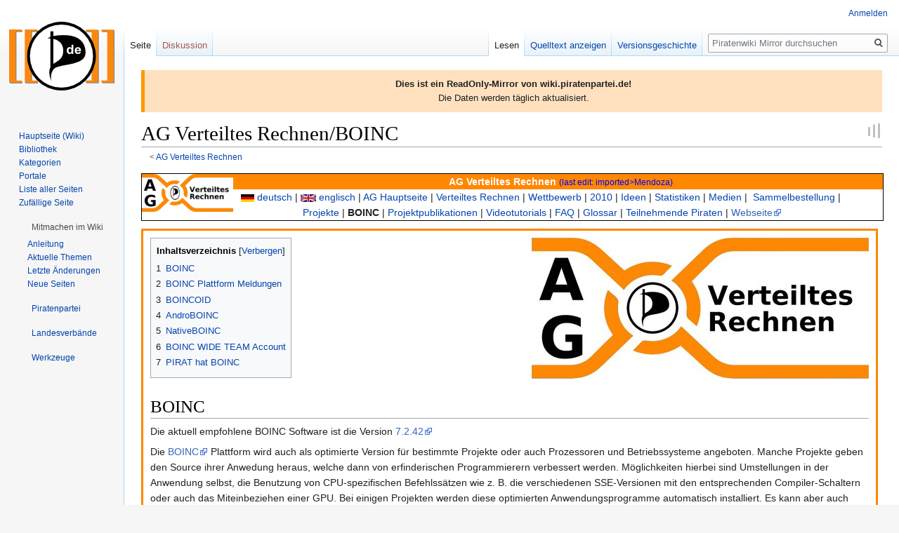

--- FILE ---
content_type: text/html; charset=UTF-8
request_url: https://wikimirror.piraten.tools/AG_Verteiltes_Rechnen/BOINC
body_size: 19077
content:

<!DOCTYPE html>
<html class="client-nojs" lang="de" dir="ltr">
<head>
<meta charset="UTF-8"/>
<title>AG Verteiltes Rechnen/BOINC – Piratenwiki Mirror</title>
<script>document.documentElement.className="client-js";RLCONF={"wgBreakFrames":!1,"wgSeparatorTransformTable":[",\t.",".\t,"],"wgDigitTransformTable":["",""],"wgDefaultDateFormat":"dmy","wgMonthNames":["","Januar","Februar","März","April","Mai","Juni","Juli","August","September","Oktober","November","Dezember"],"wgRequestId":"d01a45b7db11d86734fd7ff6","wgCSPNonce":!1,"wgCanonicalNamespace":"","wgCanonicalSpecialPageName":!1,"wgNamespaceNumber":0,"wgPageName":"AG_Verteiltes_Rechnen/BOINC","wgTitle":"AG Verteiltes Rechnen/BOINC","wgCurRevisionId":55674878,"wgRevisionId":55674878,"wgArticleId":608983,"wgIsArticle":!0,"wgIsRedirect":!1,"wgAction":"view","wgUserName":null,"wgUserGroups":["*"],"wgCategories":["AG Verteiltes Rechnen"],"wgPageContentLanguage":"de","wgPageContentModel":"wikitext","wgRelevantPageName":"AG_Verteiltes_Rechnen/BOINC","wgRelevantArticleId":608983,"wgIsProbablyEditable":!1,"wgRelevantPageIsProbablyEditable":!1,"wgRestrictionEdit":[],"wgRestrictionMove":[
],"wgMFDisplayWikibaseDescriptions":{"search":!1,"nearby":!1,"watchlist":!1,"tagline":!1},"wgCollapsibleVectorEnabledModules":{"collapsiblenav":!0,"experiments":!0},"wgPageFormsTargetName":null,"wgPageFormsAutocompleteValues":[],"wgPageFormsAutocompleteOnAllChars":!1,"wgPageFormsFieldProperties":[],"wgPageFormsCargoFields":[],"wgPageFormsDependentFields":[],"wgPageFormsCalendarValues":[],"wgPageFormsCalendarParams":[],"wgPageFormsCalendarHTML":null,"wgPageFormsGridValues":[],"wgPageFormsGridParams":[],"wgPageFormsContLangYes":null,"wgPageFormsContLangNo":null,"wgPageFormsContLangMonths":[],"wgPageFormsHeightForMinimizingInstances":800,"wgPageFormsShowOnSelect":[],"wgPageFormsScriptPath":"/wiki/extensions/PageForms","edgValues":null,"wgPageFormsEDSettings":null,"wgAmericanDates":!1,"srfFilteredConfig":null,"wgNoticeProject":"wikimirror"};RLSTATE={"site.styles":"ready","noscript":"ready","user.styles":"ready","user":"ready","user.options":"loading",
"skins.vector.styles.legacy":"ready","mediawiki.toc.styles":"ready","ext.srf.styles":"ready","ext.smw.style":"ready","ext.smw.tooltip.styles":"ready"};RLPAGEMODULES=["ext.smw.style","ext.smw.tooltips","smw.entityexaminer","site","mediawiki.page.startup","mediawiki.page.ready","mediawiki.toc","skins.vector.legacy.js","ext.collapsiblevector.collapsibleNav","ext.centralNotice.geoIP","ext.centralNotice.startUp"];</script>
<script>(RLQ=window.RLQ||[]).push(function(){mw.loader.implement("user.options@1hzgi",function($,jQuery,require,module){/*@nomin*/mw.user.tokens.set({"patrolToken":"+\\","watchToken":"+\\","csrfToken":"+\\"});mw.user.options.set({"variant":"de"});
});});</script>
<link rel="stylesheet" href="/wiki/load.php?lang=de&amp;modules=ext.smw.style%7Cext.smw.tooltip.styles&amp;only=styles&amp;skin=vector"/>
<link rel="stylesheet" href="/wiki/load.php?lang=de&amp;modules=ext.srf.styles%7Cmediawiki.toc.styles%7Cskins.vector.styles.legacy&amp;only=styles&amp;skin=vector"/>
<script async="" src="/wiki/load.php?lang=de&amp;modules=startup&amp;only=scripts&amp;raw=1&amp;skin=vector"></script>
<style>#mw-indicator-mw-helplink {display:none;}</style>
<meta name="ResourceLoaderDynamicStyles" content=""/>
<link rel="stylesheet" href="/wiki/load.php?lang=de&amp;modules=site.styles&amp;only=styles&amp;skin=vector"/>
<meta name="generator" content="MediaWiki 1.35.14"/>
<link rel="alternate" type="application/rdf+xml" title="AG Verteiltes Rechnen/BOINC" href="/wiki/index.php?title=Spezial:RDF_exportieren/AG_Verteiltes_Rechnen/BOINC&amp;xmlmime=rdf"/>
<link rel="shortcut icon" href="https://wiki.piratenpartei.de/favicon.ico"/>
<link rel="search" type="application/opensearchdescription+xml" href="/wiki/opensearch_desc.php" title="Piratenwiki Mirror (de)"/>
<link rel="EditURI" type="application/rsd+xml" href="https://wikimirror.piraten.tools/wiki/api.php?action=rsd"/>
<!--[if lt IE 9]><script src="/wiki/resources/lib/html5shiv/html5shiv.js"></script><![endif]-->
</head>
<body class="mediawiki ltr sitedir-ltr capitalize-all-nouns mw-hide-empty-elt ns-0 ns-subject page-AG_Verteiltes_Rechnen_BOINC rootpage-AG_Verteiltes_Rechnen skin-vector action-view skin-vector-legacy minerva--history-page-action-enabled">
<div id="mw-page-base" class="noprint"></div>
<div id="mw-head-base" class="noprint"></div>
<div id="content" class="mw-body" role="main">
	<a id="top"></a>
	<div id="siteNotice" class="mw-body-content"><!-- CentralNotice --><div id="localNotice" lang="de" dir="ltr"><div style="border-left: 5px solid #FF9900; padding: 10px; background-color: #FFE1BF;"><b>Dies ist ein ReadOnly-Mirror von wiki.piratenpartei.de!</b><br />
Die Daten werden täglich aktualisiert.</div></div></div>
	<div class="mw-indicators mw-body-content">
	<div id="mw-indicator-smw-entity-examiner" class="mw-indicator"><div class="smw-entity-examiner smw-indicator-vertical-bar-loader" data-subject="AG_Verteiltes_Rechnen/BOINC#0##" data-dir="ltr" data-uselang="" title="Eine Datenprüfung wird im Hintergrund ausgeführt."></div></div>
	</div>
	<h1 id="firstHeading" class="firstHeading" lang="de">AG Verteiltes Rechnen/BOINC</h1>
	<div id="bodyContent" class="mw-body-content">
		<div id="siteSub" class="noprint">Aus Piratenwiki Mirror</div>
		<div id="contentSub"><span class="subpages">&lt; <a href="/AG_Verteiltes_Rechnen" title="AG Verteiltes Rechnen">AG Verteiltes Rechnen</a></span></div>
		<div id="contentSub2"></div>
		
		<div id="jump-to-nav"></div>
		<a class="mw-jump-link" href="#mw-head">Zur Navigation springen</a>
		<a class="mw-jump-link" href="#searchInput">Zur Suche springen</a>
		<div id="mw-content-text" lang="de" dir="ltr" class="mw-content-ltr"><div class="mw-parser-output"><div style="clear:both; border: 1px solid #000000; margin: 1px 0px; width: 100%;">
<div style="float: left;"><div class="floatleft"><a href="/Datei:TurningAGLOGO.gif" class="image" title="up"><img alt="up" src="/wiki/images/thumb/3/33/TurningAGLOGO.gif/130px-TurningAGLOGO.gif" decoding="async" width="130" height="54" srcset="/wiki/images/thumb/3/33/TurningAGLOGO.gif/195px-TurningAGLOGO.gif 1.5x, /wiki/images/thumb/3/33/TurningAGLOGO.gif/260px-TurningAGLOGO.gif 2x" /></a></div></div>
<div style="text-align: center; background-color:#FF8800; color:#000000;"><span style="color:white"><b>AG Verteiltes Rechnen</b></span>
<small><span style="color:blue">(last edit: imported&gt;Mendoza)</span></small></div><div style="text-align: center; background-color: #FFFFFF; width: 95%; margin: 0px;"><a href="/Datei:Flag_of_Germany.svg" class="image"><img alt="Flag of Germany.svg" src="/wiki/images/thumb/b/ba/Flag_of_Germany.svg/19px-Flag_of_Germany.svg.png" decoding="async" width="19" height="11" srcset="/wiki/images/thumb/b/ba/Flag_of_Germany.svg/29px-Flag_of_Germany.svg.png 1.5x, /wiki/images/thumb/b/ba/Flag_of_Germany.svg/37px-Flag_of_Germany.svg.png 2x" /></a> <a href="/AG_Verteiltes_Rechnen" title="AG Verteiltes Rechnen">deutsch</a>&#160;|&#160;<a href="/Datei:Flag_of_the_United_Kingdom.svg" class="image"><img alt="Flag of the United Kingdom.svg" src="/wiki/images/thumb/a/ae/Flag_of_the_United_Kingdom.svg/22px-Flag_of_the_United_Kingdom.svg.png" decoding="async" width="22" height="11" srcset="/wiki/images/thumb/a/ae/Flag_of_the_United_Kingdom.svg/34px-Flag_of_the_United_Kingdom.svg.png 1.5x, /wiki/images/thumb/a/ae/Flag_of_the_United_Kingdom.svg/44px-Flag_of_the_United_Kingdom.svg.png 2x" /></a> <a href="/AG_Verteiltes_Rechnen/EN" title="AG Verteiltes Rechnen/EN">englisch</a>&#160;|&#160;<a href="/AG_Verteiltes_Rechnen" title="AG Verteiltes Rechnen">AG Hauptseite</a>&#160;|&#160;<a href="/AG_Verteiltes_Rechnen/Verteiltes_Rechnen" title="AG Verteiltes Rechnen/Verteiltes Rechnen">Verteiltes Rechnen</a>&#160;|&#160;<a href="/AG_Verteiltes_Rechnen/Wettbewerb" title="AG Verteiltes Rechnen/Wettbewerb">Wettbewerb</a>&#160;|&#160;<a href="/AG_Verteiltes_Rechnen/Wettbewerb/2010" title="AG Verteiltes Rechnen/Wettbewerb/2010">2010</a>&#160;|&#160;<a href="/AG_Verteiltes_Rechnen/Ideen" title="AG Verteiltes Rechnen/Ideen">Ideen</a>&#160;|&#160;<a href="/AG_Verteiltes_Rechnen/Statistiken" title="AG Verteiltes Rechnen/Statistiken">Statistiken</a>&#160;|&#160;<a href="/AG_Verteiltes_Rechnen/Medien" title="AG Verteiltes Rechnen/Medien">Medien</a>&#160;|&#160; <a href="/AG_Verteiltes_Rechnen/Sammelbestellung" title="AG Verteiltes Rechnen/Sammelbestellung">Sammelbestellung</a>&#160;|&#160;
<a href="/AG_Verteiltes_Rechnen/Projekte" title="AG Verteiltes Rechnen/Projekte">Projekte</a>&#160;|&#160;<a class="mw-selflink selflink">BOINC</a>&#160;|&#160;<a href="/AG_Verteiltes_Rechnen/Projektpublikationen" title="AG Verteiltes Rechnen/Projektpublikationen">Projektpublikationen</a>&#160;|&#160;<a href="/AG_Verteiltes_Rechnen/Videotutorials" title="AG Verteiltes Rechnen/Videotutorials">Videotutorials</a>&#160;|&#160;<a href="/AG_Verteiltes_Rechnen/FAQ" title="AG Verteiltes Rechnen/FAQ">FAQ</a>&#160;|&#160;<a href="/AG_Verteiltes_Rechnen/Glossar" title="AG Verteiltes Rechnen/Glossar">Glossar</a>&#160;|&#160;<a href="/AG_Verteiltes_Rechnen/Piraten" title="AG Verteiltes Rechnen/Piraten">Teilnehmende Piraten</a>&#160;|&#160;<a rel="nofollow" class="external text" href="http://piratenrechnen.de">Webseite</a></div></div>
<div>
<div style="width:97%; border:3px solid #ff8800; margin-bottom:10px; margin-top:10px; margin-right:0px; padding:10px; float:left; -moz-border-radius:10px;">
<div class="floatright"><a href="/Datei:Logo_AG_Verteiltes_Rechnen.jpg" class="image"><img alt="Logo AG Verteiltes Rechnen.jpg" src="/wiki/images/thumb/0/0a/Logo_AG_Verteiltes_Rechnen.jpg/480px-Logo_AG_Verteiltes_Rechnen.jpg" decoding="async" width="480" height="201" srcset="/wiki/images/thumb/0/0a/Logo_AG_Verteiltes_Rechnen.jpg/720px-Logo_AG_Verteiltes_Rechnen.jpg 1.5x, /wiki/images/thumb/0/0a/Logo_AG_Verteiltes_Rechnen.jpg/960px-Logo_AG_Verteiltes_Rechnen.jpg 2x" /></a></div>
<div id="toc" class="toc" role="navigation" aria-labelledby="mw-toc-heading"><input type="checkbox" role="button" id="toctogglecheckbox" class="toctogglecheckbox" style="display:none" /><div class="toctitle" lang="de" dir="ltr"><h2 id="mw-toc-heading">Inhaltsverzeichnis</h2><span class="toctogglespan"><label class="toctogglelabel" for="toctogglecheckbox"></label></span></div>
<ul>
<li class="toclevel-1 tocsection-1"><a href="#BOINC"><span class="tocnumber">1</span> <span class="toctext">BOINC</span></a></li>
<li class="toclevel-1 tocsection-2"><a href="#BOINC_Plattform_Meldungen"><span class="tocnumber">2</span> <span class="toctext">BOINC Plattform Meldungen</span></a></li>
<li class="toclevel-1 tocsection-3"><a href="#BOINCOID"><span class="tocnumber">3</span> <span class="toctext">BOINCOID</span></a></li>
<li class="toclevel-1 tocsection-4"><a href="#AndroBOINC"><span class="tocnumber">4</span> <span class="toctext">AndroBOINC</span></a></li>
<li class="toclevel-1 tocsection-5"><a href="#NativeBOINC"><span class="tocnumber">5</span> <span class="toctext">NativeBOINC</span></a></li>
<li class="toclevel-1 tocsection-6"><a href="#BOINC_WIDE_TEAM_Account"><span class="tocnumber">6</span> <span class="toctext">BOINC WIDE TEAM Account</span></a></li>
<li class="toclevel-1 tocsection-7"><a href="#PIRAT_hat_BOINC"><span class="tocnumber">7</span> <span class="toctext">PIRAT hat BOINC</span></a></li>
</ul>
</div>

<h1><span class="mw-headline" id="BOINC">BOINC</span></h1>
<p>Die aktuell empfohlene BOINC Software ist die Version <a rel="nofollow" class="external text" href="http://boinc.berkeley.edu/download_all.php">7.2.42</a>
</p><p>Die <a rel="nofollow" class="external text" href="http://www.boinc.de/">BOINC</a> Plattform wird auch als optimierte Version für bestimmte Projekte oder auch Prozessoren und Betriebssysteme angeboten.
Manche Projekte geben den Source ihrer Anwedung heraus, welche dann von erfinderischen Programmierern verbessert werden. Möglichkeiten hierbei sind Umstellungen in der Anwendung selbst, die Benutzung von CPU-spezifischen Befehlssätzen wie z. B. die verschiedenen SSE-Versionen mit den entsprechenden Compiler-Schaltern oder auch das Miteinbeziehen einer GPU.
Bei einigen Projekten werden diese optimierten Anwendungsprogramme automatisch installiert. Es kann aber auch sein, daß diese getrennt heruntergeladen werden müssen. Das sind in der Regel zumindest eine .EXE, die optimierte Anwendung, und eine Datei app_info.xml, in der ein paar Informationen zu der neuen Anwendungen stehen. Dieser Mechanismus wird beim Boinc-Start erkannt und gemeldet als "anonymous platform".
Zur Installation der optimierten Anwendung wird Boinc gestoppt, die heruntergeladenen Dateien werden ins entsprechende Projektverzeichnis kopiert (z. B. nachD:\Boinc_Data\projects\setiathome.berkeley.edu) und danach Boinc wieder gestartet.
</p><p>Das inoffizielle <a rel="nofollow" class="external text" href="http://www.boinc-wiki.info/Main_Page">BOINC-Wiki</a> hat auch eine Seite für <a rel="nofollow" class="external text" href="http://www.boinc-wiki.info/Optimized_Science_Application">optimized Apps</a>.
</p><p><a rel="nofollow" class="external text" href="http://boinc.berkeley.edu/trac/wiki/DownloadOther">Hier</a> gibt es Boinc Clients für verschiedene Plattformen.
</p><p>Optimized App (Seti@home – rest folgt)
</p><p>Da die Berechnungszeiten bei Seti@home anfangs immer eine halbe Ewigkeit sind, wurden sogenannte optimierte Applikationen (optimized Apps) entwickelt.<a rel="nofollow" class="external text" href="http://lunatics.kwsn.net/index.php?module=Downloads;catd=9">HIER</a> findet ihr den Installer von Lunatics. Zur Installation darf BOINC nicht rechnen. Die Installationsroutine fragt euch zur Technik eures PC’s, zur CPU und GPU. Wenn ihr nicht wisst was ihr klicken sollt, könnt ihr selber bei Wikipedia reinschauen oder gegebenenfalls im IRC nachfragen.
</p><p>Wer sich besser auskennt und sich manuell die Optimierung einrichten will findet <a rel="nofollow" class="external text" href="http://boinc.thesonntags.com/collatz/power_apps.php">hier</a> Material für das Projekt <a rel="nofollow" class="external text" href="http://boinc.thesonntags.com/collatz/">Collatz Conjecture</a>.
</p><p>Für das Projekt <a rel="nofollow" class="external text" href="http://milkyway.cs.rpi.edu/milkyway/">MilkyWay@home</a> gibt es <a rel="nofollow" class="external text" href="http://www.arkayn.us/milkyway/index.html">hier</a> etwas.
</p><p>Einstein@home Apps gibt es <a rel="nofollow" class="external text" href="http://einstein.phys.uwm.edu/apps.php">hier</a>.
</p>
<h1><span class="mw-headline" id="BOINC_Plattform_Meldungen">BOINC Plattform Meldungen</span></h1>
<p>Die <b>erste Meldung</b> die BOINC ausgibt:
</p><p>Starting BOINC client version 6.10.56 for windows_intelx86
</p><p>Nach einem <b>BOINC Versionswechsel</b> von z.B. der recommended (empfohlenen] zur Testversion erscheint im BOINC Manager die Meldung
</p><p>Version change (6.10.56 -&gt; 6.10.58)
</p><p><br />
Ein kleiner Einblick, was BOINC zu so mancher Hardware ausgibt:
</p><p><b>Grafikkarte (GPU)</b>
</p>
<ul><li>NVIDIA GPU 0: GeForce GTX 260 (driver version 25721, CUDA version 3010, compute capability 1.3, 877MB, 537 GFLOPS peak)</li>
<li>NVIDIA GPU 1 (not used): nForce 980a/780a SLI (driver version 25721, CUDA version 3010, compute capability 1.1, 494MB, 19 GFLOPS peak)</li>
<li>ATI GPU 0: ATI Radeon HD5700 series (Juniper) (CAL version 1.4.556, 1024MB, 1360 GFLOPS peak)</li>
<li>NVIDIA GPU 0: GeForce 8400 GS (driver version 19621, CUDA version 3000, compute capability 1.1, 128MB, 29 GFLOPS peak)</li>
<li>NVIDIA GPU 0: GeForce 9800 GT (driver version 19621, CUDA version 3000, compute capability 1.1, 1024MB, 336 GFLOPS peak)</li>
<li>NVIDIA GPU 0: GeForce 9300M GS (driver version 19562, CUDA version 3000, compute capability 1.1, 256MB, 23 GFLOPS peak)</li>
<li>NVIDIA GPU 0: GeForce 9500 GT (driver version 25721, CUDA version 3010, compute capability 1.1, 512MB, 112 GFLOPS peak)</li></ul>
<p><br />
</p>
<ul><li>No usable GPUs found</li></ul>
<p><br />
<b>Hauptprozessor (CPU)</b>
</p><p>Running CPU benchmarks
</p><p><i>Benchmark results:</i>
</p>
<ul><li>Processor: 4 AuthenticAMD AMD Phenom(tm) II X4 940 Processor [Family 16 Model 4 Stepping 2]
<ul><li>Processor features: fpu vme de pse tsc msr pae mce cx8 apic sep mtrr pge mca cmov pat pse36 clflush mmx fxsr sse sse2 htt pni cx16 syscall nx lm svm sse4a osvw ibs skinit wdt page1gb rdtscp 3dnowext 3dnow</li>
<li>Processor: 512.00 KB cache</li>
<li>Memory: 7.50 GB physical, 15.06 GB virtual</li>
<li>Number of CPUs: 4</li>
<li>bei <span style="color:red;"><i>3000 Mhz</i></span> (CPU Standardtaktung)</li>
<li>2472 floating point MIPS (Whetstone) per CPU</li>
<li>7542 integer MIPS (Dhrystone) per CPU</li>
<li>bei <span style="color:red;"><i>3200 Mhz</i></span> (CPU + 200 Mhz)</li>
<li>2637 floating point MIPS (Whetstone) per CPU</li>
<li>8018 integer MIPS (Dhrystone) per CPU</li>
<li>bei <span style="color:red;"><i>3400 Mhz</i></span> (CPU + 400 Mhz)</li>
<li>2790 floating point MIPS (Whetstone) per CPU</li>
<li>8744 integer MIPS (Dhrystone) per CPU</li>
<li>bei <span style="color:red;"><i>3500 Mhz</i></span> (CPU + 500 Mhz)</li>
<li>2878 floating point MIPS (Whetstone) per CPU</li>
<li>9073 integer MIPS (Dhrystone) per CPU</li></ul></li></ul>
<p><i>Benchmark results:</i>
</p>
<ul><li>Processor: 2 AuthenticAMD AMD Turion(tm) X2 Dual-Core Mobile RM-75 [Family 17 Model 3 Stepping 1]
<ul><li>Processor features: fpu vme de pse tsc msr pae mce cx8 apic sep mtrr pge mca cmov pat pse36 clflush mmx fxsr sse sse2 ht syscall nx mmxext fxsr_opt rdtscp lm 3dnowext 3dnow constant_tsc rep_good nonstop_tsc extd_apicid pni cx16 lahf_lm cmp_legacy svm ext</li>
<li>Processor: 512.00 KB cache</li>
<li>Memory: 3.87 GB physical, 0 bytes virtual</li>
<li>Number of CPUs: 2</li>
<li>879 floating point MIPS (Whetstone) per CPU</li>
<li>4667 integer MIPS (Dhrystone) per CPU</li></ul></li></ul>
<p><i>Benchmark results:</i>
</p>
<ul><li>Processor: 2 GenuineIntel Intel(R) Core(TM)2 CPU 4300 @ 1.80GHz [Family 6 Model 15 Stepping 2]
<ul><li>Processor features: fpu vme de pse tsc msr pae mce cx8 apic sep mtrr pge mca cmov pat pse36 clflush dts acpi mmx fxsr sse sse2 ss htt tm pni ssse3 cx16 nx lm tm2 pbe</li>
<li>Processor: 2.00 MB cache</li>
<li>Memory: 2.00 GB physical, 4.23 GB virtual</li>
<li>Number of CPUs: 2</li>
<li>1493 floating point MIPS (Whetstone) per CPU</li>
<li>3180 integer MIPS (Dhrystone) per CPU</li></ul></li></ul>
<p><i>Benchmark results:</i>
</p>
<ul><li><ul><li>Processor: 1 AuthenticAMD AMD Athlon(tm) XP 2600+ [Family 6 Model 8 Stepping 1]</li>
<li>Processor features: fpu vme de pse tsc msr pae mce cx8 apic sep mtrr pge mca cmov pat pse36 mmx fxsr sse syscall 3dnowext 3dnow</li>
<li>Processor: 256.00 KB cache</li>
<li>Memory: 1.50 GB physical, 2.86 GB virtual</li>
<li>Number of CPUs: 1</li>
<li>2023 floating point MIPS (Whetstone) per CPU</li>
<li>3470 integer MIPS (Dhrystone) per CPU</li>
<li>bei <span style="color:red;"><i>2200 Mhz</i></span> (CPU + 125 Mhz)</li>
<li>2157 floating point MIPS (Whetstone) per CPU</li>
<li>3612 integer MIPS (Dhrystone) per CPU</li></ul></li></ul>
<p><i>Benchmark results:</i>
</p>
<ul><li><ul><li>Processor: 1 GenuineIntel Intel(R) Pentium(R) M processor 1500MHz [Family 6 Model 9 Stepping 5]</li>
<li>Processor features: fpu vme de pse tsc msr mce cx8 sep mtrr pge mca cmov pat clflush dts acpi mmx fxsr sse sse2 tm tm2 pbe</li>
<li>Memory: 511.48 MB physical, 1.22 GB virtual</li>
<li>Number of CPUs: 1</li>
<li>1365 floating point MIPS (Whetstone) per CPU</li>
<li>2745 integer MIPS (Dhrystone) per CPU</li></ul></li></ul>
<p><i>Benchmark results:</i>
</p>
<ul><li><ul><li>Processor: 4 GenuineIntel Intel(R) Core(TM)2 Quad CPU Q9650 @ 3.00GHz [Intel64 Family 6 Model 23 Stepping 10]</li>
<li>Processor features: fpu tsc pae nx sse sse2 pni</li>
<li>Processor: 6.00 MB cache</li>
<li>Memory: 8.00 GB physical, 16.05 GB virtual</li>
<li>Number of CPUs: 3</li>
<li>3068 floating point MIPS (Whetstone) per CPU</li>
<li>9096 integer MIPS (Dhrystone) per CPU</li></ul></li></ul>
<p><i>Benchmark results:</i>
</p>
<ul><li><ul><li>Processor: 4 GenuineIntel Intel(R) Core(TM) i5 CPU M 430  @ 2.27GHz [Family 6 Model 37 Stepping 2]</li>
<li>Processor features: fpu vme de pse tsc msr pae mce cx8 apic sep mtrr pge mca cmov pat pse36 clflush dts acpi mmx fxsr sse sse2 ss htt tm pni ssse3 cx16 sse4_1 sse4_2 nx lm vmx tm2 popcnt pbe</li>
<li>Processor: 256.00 KB cache</li>
<li>Memory: 3.86 GB physical, 7.71 GB virtual</li>
<li>Number of CPUs: 4</li>
<li>2209 floating point MIPS (Whetstone) per CPU</li>
<li>5741 integer MIPS (Dhrystone) per CPU</li></ul></li></ul>
<p><i>Benchmark results:</i>
</p>
<ul><li>Processor: 2 GenuineIntel Intel(R) Core(TM)2 Duo CPU P8400  @ 2.26GHz [Family 6 Model 23 Stepping 6]
<ul><li>Processor: 3.00 MB cache</li>
<li>Processor features: fpu vme de pse tsc msr pae mce cx8 apic sep mtrr pge mca cmov pat pse36 clflush dts acpi mmx fxsr sse sse2 ss htt tm pni ssse3 cx16 sse4_1 nx lm vmx smx tm2 pbe</li>
<li>2326 floating point MIPS (Whetstone) per CPU</li>
<li>4911 integer MIPS (Dhrystone) per CPU</li>
<li>25W TDP</li></ul></li></ul>
<p><i>Benchmark results:</i>
</p>
<ul><li>Processor: 4 AuthenticAMD AMD Phenom(tm) II X4 905e Processor [Family 16 Model 4 Stepping 2]
<ul><li>Processor: 512.00 KB cache</li>
<li>Processor features: fpu vme de pse tsc msr pae mce cx8 apic sep mtrr pge mca cmov pat pse36 clflush mmx fxsr sse sse2 htt pni cx16 syscall nx lm svm sse4a osvw ibs skinit wdt page1gb rdtscp 3dnowext 3dnow</li></ul></li>
<li>@ 2,75GHz
<ul><li>2784 floating point MIPS (Whetstone) per CPU</li>
<li>6064 integer MIPS (Dhrystone) per CPU</li></ul></li></ul>
<p><br />
<i>Benchmark results:</i>
</p>
<ul><li>Processor: 1 AuthenticAMD Mobile AMD Athlon(tm) 64 Processor 3000+ [Family 15 Model 4 Stepping 10]
<ul><li>Processor: 1.00 MB cache</li>
<li>Processor features: fpu vme de pse tsc msr pae mce cx8 apic sep mtrr pge mca cmov pat pse36 clflush mmx fxsr sse sse2 syscall nx lm 3dnowext 3dnow</li>
<li>Memory: 510.48 MB physical, 1.22 GB virtual</li>
<li>Number of CPUs: 1</li>
<li>1737 floating point MIPS (Whetstone) per CPU</li>
<li>3221 integer MIPS (Dhrystone) per CPU</li></ul></li></ul>
<p><br />
<i>Benchmark results:</i>
</p>
<ul><li>Processor: 1 AuthenticAMD AMD Turion(tm) 64 Mobile Technology MT-32 [Family 15 Model 36 Stepping 2]
<ul><li>Processor: 512.00 KB cache</li>
<li>Processor features: fpu vme de pse tsc msr pae mce cx8 apic sep mtrr pge mca cmov pat pse36 clflush mmx fxsr sse sse2 pni syscall nx lm 3dnowext 3dnow</li>
<li>Memory: 1022.80 MB physical, 2.40 GB virtual</li>
<li>Number of CPUs: 1</li>
<li>1784 floating point MIPS (Whetstone) per CPU</li>
<li>3281 integer MIPS (Dhrystone) per CPU</li></ul></li></ul>
<h1><span class="mw-headline" id="BOINCOID">BOINCOID</span></h1>
<p>Eine BOINC Plattform für Android Smartphones gibt es <a rel="nofollow" class="external text" href="http://boincoid.sourceforge.net/">hier</a>
</p>
<h1><span class="mw-headline" id="AndroBOINC">AndroBOINC</span></h1>
<p>AndroBOINC ist der BOINC Manager für die Android-Plattform. Hauptnutzung von AndroBOINC ist die Fernsteuerung von BOINC-Clients. Die Funktion ist ähnlich wie die des Standard BOINC Manager, aber die Schnittstelle AndroBOINC ist auf kleinen Bildschirmen typisch für Mobiltelefone angepasst.	
<a rel="nofollow" class="external text" href="http://code.google.com/p/androboinc/">androboinc</a> eine weitere Platform für Android Smartphones
</p>
<h1><span class="mw-headline" id="NativeBOINC">NativeBOINC</span></h1>
<p><a rel="nofollow" class="external text" href="http://nativeboinc.org">NativeBOINC</a> ist eine kostenlose App für Android Geräte, die es ermöglicht verschieden BOINC Projekte auf dem Handy oder Tablet laufen zu lassen.
Aktuell werden folgende Projekte unterstützt:
</p>
<ul><li>Albert@Home</li>
<li>Asteroids@Home</li>
<li>Enigma@Home 0.5.4 - application for Enigma@Home project (GPG sign)</li>
<li>MilkyWay@Home 0.4.1 - MilkyWay@Home application (GPG sign)</li>
<li>OProject@Home</li>
<li>Primegrid 0.5.3 - Primegrid applications (GPG sign)</li>
<li>Radioactive@Home 0.0.3d - Radioactive@Home application with debug logging (GPG sign)</li>
<li>theSkyNet POGS 0.1.1 - application for theSkyNet POGS project (GPG sign)</li>
<li>SETI@Home 0.1.1 - SETI@Home application (GPG sign)</li>
<li>SubsetSum@Home 0.1.2 - SubsetSum@Home application (GPG sign)</li>
<li>WUProp@Home 0.1.6 - WUProp@Home application (GPG sign)</li>
<li>Yoyo@Home 0.1.2 - Yoyo@Home application (GPG sign)</li></ul>
<h1><span class="mw-headline" id="BOINC_WIDE_TEAM_Account">BOINC WIDE TEAM Account</span></h1>
<p>Eine BOINC weites Team ist eines, welches bei allen BOINC Projekten mitmacht unter einem identischen Namen, einem FOUNDER (Captain) und einer e-Mail Adresse.
</p><p>Auf der Seite <a rel="nofollow" class="external text" href="http://boinc.berkeley.edu/teams/">BOINC-wide Teams</a> gibt es weitere Informationen.
</p><p>Mendoza hat für das Team Piratenpartei Deutschland bereits einen BOINC-wide Account angelegt.
</p><p>Nun gilt es die verschiedenen Team Founder der einzelnen Projekte zu einem gleichen zusammen zu führen.
</p><p>Mendoza und debaernd sollen nun möglichst alle Teamfounder darüber informieren, daß es demnächst einen einzigen Teamfounder bei allen BOINC Projekten geben soll. Daher müssen alle bisherigen Founder auf einen Neuen umgestellt werden. Dieser einzige Teamfounderaccount kann dann über den BOINC-wide Account verwaltet werden, was es deutlich einfacher macht, das Team der <a rel="nofollow" class="external text" href="http://boinc.berkeley.edu/teams/team_display.php?teamid=1537">Piratenpartei Deutschland</a> zu verwalten. Die Projektpunkte werden erst dann dem BOINC-wide Team Account gutgeschrieben, wenn die Vorraussetzungen dafür geschaffen wurden.
</p>
<ol><li>Also Ein gemainsamer FOUNDER (Piraten)</li>
<li>Ein gleicher Team Name (Piratenpartei Deutschland)</li>
<li>Die gleiche E-Mail Adresse bei allen Projekten.</li></ol>
<p><s>Zur Zeit Ist Mendoza der FOUNDER Name beim BOINC Wide Account </s>
</p><p>Der BOINC-wide Account ist nun bereits unter "Piraten" eingerichtet
</p><p>Mendoza hat bereits alle seine gegründeten Teams auf den gemeinsamen "Piraten" Account umgestellt.
</p><p>Auch debaernd hat schon damit begonnen seine Teams auf den neuen Founder umzustellen.
</p><p>Steffi ebenfalls.
</p><p>Dies soll sich nach der Zusammenführung ändern, da der BOINC-wide Account von mindestens zwei Piraten verwaltet werden soll, die beim verteilten Rechnen mitmachen.
</p><p>Der Name des Team Gründers soll bei allen Projekten auf "Piraten" umgestellt werden.
Der "Piraten" Account hat BOINC-wide die gleiche Mailadresse blackpearl_ät_piratenrechnen_punkt_de
</p><p>Um einen Team Gründerwechsel durchzuführen muss sich der aktuelle Team Gründer (Founder) auf seinem Konto einloggen, auf Team verwalten gehen (edit Team) und den Teamgründerwechsel vollziehen.
Es wird ihm eine Liste der im Team befindlichen Mitglieder angeboten.
Aus der Liste ist dann das Mitglied "Piraten" als neuer Gründer zu bestimmen.
Das war es dann auch schon.
Erst wenn alle Projekte umgestellt sind funktioniert der BOINC-wide Account.
</p><p>Es wurde festgestellt, daß es bei einem Projekt <a rel="nofollow" class="external text" href="http://docking.cis.udel.edu/community/team/display.php?teamid=1106">Docking@Home</a> nun plötzlich <a rel="nofollow" class="external text" href="http://docking.cis.udel.edu/community/team/members.php?teamid=1106&amp;offset=0&amp;sort_by=expavg_credit">zwei</a> mal den Piraten Account gibt. Der richtige <a rel="nofollow" class="external text" href="http://docking.cis.udel.edu/community/show_user.php?userid=30531">Piraten Account</a> ist der, der am 5.06.10 gegründet wurde. Die übernahme wurde eingeleitet und muss nun noch vollzogen werden.
Vom aktuellen Teamfounder dessen Passwort bislang jedoch kein AG Mitglied kennt.
</p><p>Desweiteren ist in dem Projekt <a rel="nofollow" class="external text" href="http://boinc.bakerlab.org/rosetta/team_display.php?teamid=9310">Rosetta@home</a> der Pirat <a rel="nofollow" class="external text" href="http://boinc.bakerlab.org/rosetta/show_user.php?userid=53555">specht</a> Teamfounder des Rosetta Teams.
Aus diesem Grund kann die AG Verteiltes Rechnen dieses Team bzw. Projekt nicht administrieren und so z.B. auch keine Wettbewerbe initiieren.
Eine Kontaktaufnahme mit specht hat bislang noch nicht stattgefunden.
Beim versuchen des Team foundership change: Initiate request erhält man folgende Meldung:
</p><p>The team found transfer option has been disabled due to users abusing this feature.
</p><p>If you have a legitimate request to transfer foundership send your request to dekim at u.washington.edu. 
</p><p>Es wird also zunöchstmal eine Kontaktaufnahme mit dem Pirat specht diesbezüglich erfolgen.
</p>
<h1><span class="mw-headline" id="PIRAT_hat_BOINC">PIRAT hat BOINC</span></h1>
<p>&lt;DPL&gt;
</p>
<pre> debug         = 0
 category      = Benutzer hat BOINC
 namespace     = Benutzer
format   = ,\n# <a href="/wiki/index.php?title=%25PAGE%25&amp;action=edit&amp;redlink=1" class="new" title="%PAGE% (Seite nicht vorhanden)">%TITLE%</a>,,
</pre>
<pre> order         = ascending
 ignorecase    = true
</pre>
<p>&lt;/DPL&gt;
</p></div></div>
<!-- 
NewPP limit report
Cached time: 20260116195619
Cache expiry: 86400
Dynamic content: false
Complications: [vary‐user]
[SMW] In‐text annotation parser time: 0.001 seconds
CPU time usage: 0.053 seconds
Real time usage: 0.062 seconds
Preprocessor visited node count: 51/1000000
Post‐expand include size: 3412/2097152 bytes
Template argument size: 1386/2097152 bytes
Highest expansion depth: 5/40
Expensive parser function count: 0/100
Unstrip recursion depth: 0/20
Unstrip post‐expand size: 0/5000000 bytes
-->
<!--
Transclusion expansion time report (%,ms,calls,template)
100.00%    8.655      1 -total
100.00%    8.655      1 Vorlage:Navigationsleiste_AG_Verteiltes_Rechnen
 52.56%    4.549      1 Vorlage:Navigationsleiste_NRW2
-->

<!-- Saved in parser cache with key wiki1_piratenpartei_de:pcache:idhash:608983-0!canonical and timestamp 20260116195619 and revision id 55674878
 -->
</div></div><div class="printfooter">Abgerufen von „<a dir="ltr" href="https://wikimirror.piraten.tools/wiki/index.php?title=AG_Verteiltes_Rechnen/BOINC&amp;oldid=55674878">https://wikimirror.piraten.tools/wiki/index.php?title=AG_Verteiltes_Rechnen/BOINC&amp;oldid=55674878</a>“</div>
		<div id="catlinks" class="catlinks" data-mw="interface"><div id="mw-normal-catlinks" class="mw-normal-catlinks"><a href="/Spezial:Kategorien" title="Spezial:Kategorien">Kategorie</a>: <ul><li><a href="/Kategorie:AG_Verteiltes_Rechnen" title="Kategorie:AG Verteiltes Rechnen">AG Verteiltes Rechnen</a></li></ul></div></div>
	</div>
</div>

<div id="mw-navigation">
	<h2>Navigationsmenü</h2>
	<div id="mw-head">
		<!-- Please do not use role attribute as CSS selector, it is deprecated. -->
<nav id="p-personal" class="vector-menu" aria-labelledby="p-personal-label" role="navigation" 
	 >
	<h3 id="p-personal-label">
		<span>Meine Werkzeuge</span>
	</h3>
	<!-- Please do not use the .body class, it is deprecated. -->
	<div class="body vector-menu-content">
		<!-- Please do not use the .menu class, it is deprecated. -->
		<ul class="vector-menu-content-list"><li id="pt-login"><a href="/wiki/index.php?title=Spezial:Anmelden&amp;returnto=AG+Verteiltes+Rechnen%2FBOINC" title="Sich anzumelden wird gerne gesehen, ist jedoch nicht zwingend erforderlich. [o]" accesskey="o">Anmelden</a></li></ul>
		
	</div>
</nav>


		<div id="left-navigation">
			<!-- Please do not use role attribute as CSS selector, it is deprecated. -->
<nav id="p-namespaces" class="vector-menu vector-menu-tabs vectorTabs" aria-labelledby="p-namespaces-label" role="navigation" 
	 >
	<h3 id="p-namespaces-label">
		<span>Namensräume</span>
	</h3>
	<!-- Please do not use the .body class, it is deprecated. -->
	<div class="body vector-menu-content">
		<!-- Please do not use the .menu class, it is deprecated. -->
		<ul class="vector-menu-content-list"><li id="ca-nstab-main" class="selected"><a href="/AG_Verteiltes_Rechnen/BOINC" title="Seiteninhalt anzeigen [c]" accesskey="c">Seite</a></li><li id="ca-talk" class="new"><a href="/wiki/index.php?title=Diskussion:AG_Verteiltes_Rechnen/BOINC&amp;action=edit&amp;redlink=1" rel="discussion" title="Diskussion zum Seiteninhalt (Seite nicht vorhanden) [t]" accesskey="t">Diskussion</a></li></ul>
		
	</div>
</nav>


			<!-- Please do not use role attribute as CSS selector, it is deprecated. -->
<nav id="p-variants" class="vector-menu-empty emptyPortlet vector-menu vector-menu-dropdown vectorMenu" aria-labelledby="p-variants-label" role="navigation" 
	 >
	<input type="checkbox" class="vector-menu-checkbox vectorMenuCheckbox" aria-labelledby="p-variants-label" />
	<h3 id="p-variants-label">
		<span>Varianten</span>
	</h3>
	<!-- Please do not use the .body class, it is deprecated. -->
	<div class="body vector-menu-content">
		<!-- Please do not use the .menu class, it is deprecated. -->
		<ul class="menu vector-menu-content-list"></ul>
		
	</div>
</nav>


		</div>
		<div id="right-navigation">
			<!-- Please do not use role attribute as CSS selector, it is deprecated. -->
<nav id="p-views" class="vector-menu vector-menu-tabs vectorTabs" aria-labelledby="p-views-label" role="navigation" 
	 >
	<h3 id="p-views-label">
		<span>Ansichten</span>
	</h3>
	<!-- Please do not use the .body class, it is deprecated. -->
	<div class="body vector-menu-content">
		<!-- Please do not use the .menu class, it is deprecated. -->
		<ul class="vector-menu-content-list"><li id="ca-view" class="collapsible selected"><a href="/AG_Verteiltes_Rechnen/BOINC">Lesen</a></li><li id="ca-viewsource" class="collapsible"><a href="/wiki/index.php?title=AG_Verteiltes_Rechnen/BOINC&amp;action=edit" title="Diese Seite ist geschützt. Ihr Quelltext kann dennoch angesehen und kopiert werden. [e]" accesskey="e">Quelltext anzeigen</a></li><li id="ca-history" class="collapsible"><a href="/wiki/index.php?title=AG_Verteiltes_Rechnen/BOINC&amp;action=history" title="Frühere Versionen dieser Seite [h]" accesskey="h">Versionsgeschichte</a></li></ul>
		
	</div>
</nav>


			<!-- Please do not use role attribute as CSS selector, it is deprecated. -->
<nav id="p-cactions" class="vector-menu-empty emptyPortlet vector-menu vector-menu-dropdown vectorMenu" aria-labelledby="p-cactions-label" role="navigation" 
	 >
	<input type="checkbox" class="vector-menu-checkbox vectorMenuCheckbox" aria-labelledby="p-cactions-label" />
	<h3 id="p-cactions-label">
		<span>Mehr</span>
	</h3>
	<!-- Please do not use the .body class, it is deprecated. -->
	<div class="body vector-menu-content">
		<!-- Please do not use the .menu class, it is deprecated. -->
		<ul class="menu vector-menu-content-list"></ul>
		
	</div>
</nav>


			<div id="p-search" role="search">
	<h3 >
		<label for="searchInput">Suche</label>
	</h3>
	<form action="/wiki/index.php" id="searchform">
		<div id="simpleSearch">
			<input type="search" name="search" placeholder="Piratenwiki Mirror durchsuchen" title="Piratenwiki Mirror durchsuchen [f]" accesskey="f" id="searchInput"/>
			<input type="hidden" name="title" value="Spezial:Suche">
			<input type="submit" name="fulltext" value="Suchen" title="Suche nach Seiten, die diesen Text enthalten" id="mw-searchButton" class="searchButton mw-fallbackSearchButton"/>
			<input type="submit" name="go" value="Seite" title="Gehe direkt zu der Seite mit genau diesem Namen, falls sie vorhanden ist." id="searchButton" class="searchButton"/>
		</div>
	</form>
</div>

		</div>
	</div>
	
<div id="mw-panel">
	<div id="p-logo" role="banner">
		<a  title="Hauptseite" class="mw-wiki-logo" href="/Hauptseite"></a>
	</div>
	<!-- Please do not use role attribute as CSS selector, it is deprecated. -->
<nav id="p-Navigation" class="vector-menu vector-menu-portal portal portal-first" aria-labelledby="p-Navigation-label" role="navigation" 
	 >
	<h3 id="p-Navigation-label">
		<span>Navigation</span>
	</h3>
	<!-- Please do not use the .body class, it is deprecated. -->
	<div class="body vector-menu-content">
		<!-- Please do not use the .menu class, it is deprecated. -->
		<ul class="vector-menu-content-list"><li id="n-Hauptseite-.28Wiki.29"><a href="/Hauptseite">Hauptseite (Wiki)</a></li><li id="n-Bibliothek"><a href="/Bibliothek">Bibliothek</a></li><li id="n-categories"><a href="/Kategoriebaum">Kategorien</a></li><li id="n-Portale"><a href="/Portal">Portale</a></li><li id="n-Liste-aller-Seiten"><a href="/Spezial:Alle_Seiten">Liste aller Seiten</a></li><li id="n-randompage"><a href="/Spezial:Zuf%C3%A4llige_Seite" title="Zufällige Seite aufrufen [x]" accesskey="x">Zufällige Seite</a></li></ul>
		
	</div>
</nav>


	<!-- Please do not use role attribute as CSS selector, it is deprecated. -->
<nav id="p-Mitmachen im Wiki" class="vector-menu vector-menu-portal portal" aria-labelledby="p-Mitmachen im Wiki-label" role="navigation" 
	 >
	<h3 id="p-Mitmachen im Wiki-label">
		<span>Mitmachen im Wiki</span>
	</h3>
	<!-- Please do not use the .body class, it is deprecated. -->
	<div class="body vector-menu-content">
		<!-- Please do not use the .menu class, it is deprecated. -->
		<ul class="vector-menu-content-list"><li id="n-Anleitung"><a href="/Hilfe">Anleitung</a></li><li id="n-Aktuelle-Themen"><a href="/Kategorie:Hot">Aktuelle Themen</a></li><li id="n-recentchanges"><a href="/Spezial:Letzte_%C3%84nderungen" title="Liste der letzten Änderungen in diesem Wiki [r]" accesskey="r">Letzte Änderungen</a></li><li id="n-newpages"><a href="/Spezial:Neue_Seiten">Neue Seiten</a></li></ul>
		
	</div>
</nav>

<!-- Please do not use role attribute as CSS selector, it is deprecated. -->
<nav id="p-Piratenpartei" class="vector-menu vector-menu-portal portal" aria-labelledby="p-Piratenpartei-label" role="navigation" 
	 >
	<h3 id="p-Piratenpartei-label">
		<span>Piratenpartei</span>
	</h3>
	<!-- Please do not use the .body class, it is deprecated. -->
	<div class="body vector-menu-content">
		<!-- Please do not use the .menu class, it is deprecated. -->
		<ul class="vector-menu-content-list"><li id="n-Parteiprogramm"><a href="/Parteiprogramm">Parteiprogramm</a></li><li id="n-Bundessatzung"><a href="/Bundessatzung">Bundessatzung</a></li><li id="n-FAQ"><a href="/H%C3%A4ufig_gestellte_Fragen">FAQ</a></li><li id="n-Piraten-vor-Ort"><a href="/Treffen">Piraten vor Ort</a></li></ul>
		
	</div>
</nav>

<!-- Please do not use role attribute as CSS selector, it is deprecated. -->
<nav id="p-Landesverbände" class="vector-menu vector-menu-portal portal" aria-labelledby="p-Landesverbände-label" role="navigation" 
	 >
	<h3 id="p-Landesverbände-label">
		<span>Landesverbände</span>
	</h3>
	<!-- Please do not use the .body class, it is deprecated. -->
	<div class="body vector-menu-content">
		<!-- Please do not use the .menu class, it is deprecated. -->
		<ul class="vector-menu-content-list"><li id="n-Baden-W.C3.BCrttemberg"><a href="/Landesverband_Baden-W%C3%BCrttemberg">Baden-Württemberg</a></li><li id="n-Bayern"><a href="/Landesverband_Bayern">Bayern</a></li><li id="n-Berlin"><a href="/Landesverband_Berlin">Berlin</a></li><li id="n-Brandenburg"><a href="/Landesverband_Brandenburg">Brandenburg</a></li><li id="n-Bremen"><a href="/Landesverband_Bremen">Bremen</a></li><li id="n-Hamburg"><a href="/Landesverband_Hamburg">Hamburg</a></li><li id="n-Hessen"><a href="/Landesverband_Hessen">Hessen</a></li><li id="n-Mecklenburg-Vorpommern"><a href="/Landesverband_Mecklenburg-Vorpommern">Mecklenburg-Vorpommern</a></li><li id="n-Niedersachsen"><a href="/Landesverband_Niedersachsen">Niedersachsen</a></li><li id="n-Nordrhein-Westfalen"><a href="/Landesverband_Nordrhein-Westfalen">Nordrhein-Westfalen</a></li><li id="n-Rheinland-Pfalz"><a href="/Landesverband_Rheinland-Pfalz">Rheinland-Pfalz</a></li><li id="n-Saarland"><a href="/Landesverband_Saarland">Saarland</a></li><li id="n-Sachsen"><a href="/Landesverband_Sachsen">Sachsen</a></li><li id="n-Sachsen-Anhalt"><a href="/Landesverband_Sachsen-Anhalt">Sachsen-Anhalt</a></li><li id="n-Schleswig-Holstein"><a href="/Landesverband_Schleswig-Holstein">Schleswig-Holstein</a></li><li id="n-Th.C3.BCringen"><a href="/Landesverband_Th%C3%BCringen">Thüringen</a></li></ul>
		
	</div>
</nav>

<!-- Please do not use role attribute as CSS selector, it is deprecated. -->
<nav id="p-tb" class="vector-menu vector-menu-portal portal" aria-labelledby="p-tb-label" role="navigation" 
	 >
	<h3 id="p-tb-label">
		<span>Werkzeuge</span>
	</h3>
	<!-- Please do not use the .body class, it is deprecated. -->
	<div class="body vector-menu-content">
		<!-- Please do not use the .menu class, it is deprecated. -->
		<ul class="vector-menu-content-list"><li id="t-whatlinkshere"><a href="/Spezial:Linkliste/AG_Verteiltes_Rechnen/BOINC" title="Liste aller Seiten, die hierher verlinken [j]" accesskey="j">Links auf diese Seite</a></li><li id="t-recentchangeslinked"><a href="/Spezial:%C3%84nderungen_an_verlinkten_Seiten/AG_Verteiltes_Rechnen/BOINC" rel="nofollow" title="Letzte Änderungen an Seiten, die von hier verlinkt sind [k]" accesskey="k">Änderungen an verlinkten Seiten</a></li><li id="t-specialpages"><a href="/Spezial:Spezialseiten" title="Liste aller Spezialseiten [q]" accesskey="q">Spezialseiten</a></li><li id="t-print"><a href="javascript:print();" rel="alternate" title="Druckansicht dieser Seite [p]" accesskey="p">Druckversion</a></li><li id="t-permalink"><a href="/wiki/index.php?title=AG_Verteiltes_Rechnen/BOINC&amp;oldid=55674878" title="Dauerhafter Link zu dieser Seitenversion">Permanenter Link</a></li><li id="t-info"><a href="/wiki/index.php?title=AG_Verteiltes_Rechnen/BOINC&amp;action=info" title="Weitere Informationen über diese Seite">Seiten­­informationen</a></li><li id="t-smwbrowselink"><a href="/Spezial:Durchsuchen/:AG-5FVerteiltes-5FRechnen-2FBOINC" rel="search">Attribute anzeigen</a></li></ul>
		
	</div>
</nav>


	
</div>

</div>

<footer id="footer" class="mw-footer" role="contentinfo" >
	<ul id="footer-info" >
		<li id="footer-info-lastmod"> Diese Seite wurde zuletzt am 13. Juli 2014 um 11:17 Uhr bearbeitet.</li>
	</ul>
	<ul id="footer-places" >
		<li id="footer-places-privacy"><a href="/Piratenwiki:Datenschutz" title="Piratenwiki:Datenschutz">Datenschutz</a></li>
		<li id="footer-places-about"><a href="/Piratenwiki" title="Piratenwiki">Über Piratenwiki Mirror</a></li>
		<li id="footer-places-disclaimer"><a href="/Piratenwiki:Impressum" title="Piratenwiki:Impressum">Haftungsausschluss</a></li>
		<li id="footer-places-mobileview"><a href="https://wikimirror.piraten.tools/wiki/index.php?title=AG_Verteiltes_Rechnen/BOINC&amp;mobileaction=toggle_view_mobile" class="noprint stopMobileRedirectToggle">Mobile Ansicht</a></li>
	</ul>
	<ul id="footer-icons" class="noprint">
		<li id="footer-poweredbyico"><a href="https://www.mediawiki.org/"><img src="/wiki/resources/assets/poweredby_mediawiki_88x31.png" alt="Powered by MediaWiki" srcset="/wiki/resources/assets/poweredby_mediawiki_132x47.png 1.5x, /wiki/resources/assets/poweredby_mediawiki_176x62.png 2x" width="88" height="31" loading="lazy"/></a><a href="https://www.semantic-mediawiki.org/wiki/Semantic_MediaWiki"><img src="[data-uri]" alt="Powered by Semantic MediaWiki" class="smw-footer" width="88" height="31" loading="lazy"/></a></li>
	</ul>
	<div style="clear: both;"></div>
</footer>


<!-- Debug output:


Start request GET /AG_Verteiltes_Rechnen/BOINC
IP: 18.224.109.117
HTTP HEADERS:
HOST: wikimirror.piraten.tools
CONNECTION: keep-alive
PRAGMA: no-cache
CACHE-CONTROL: no-cache
UPGRADE-INSECURE-REQUESTS: 1
USER-AGENT: Mozilla/5.0 (Macintosh; Intel Mac OS X 10_15_7) AppleWebKit/537.36 (KHTML, like Gecko) Chrome/131.0.0.0 Safari/537.36; ClaudeBot/1.0; +claudebot@anthropic.com)
ACCEPT: text/html,application/xhtml+xml,application/xml;q=0.9,image/webp,image/apng,*/*;q=0.8,application/signed-exchange;v=b3;q=0.9
SEC-FETCH-SITE: none
SEC-FETCH-MODE: navigate
SEC-FETCH-USER: ?1
SEC-FETCH-DEST: document
ACCEPT-ENCODING: gzip, deflate, br
(end headers)
[localisation] LocalisationCache using store LCStoreCDB
[session] SessionManager using store APCUBagOStuff
[session] SessionBackend "15f3q970kpmga8lgfusdi0n4hvvkjde1" is unsaved, marking dirty in constructor
[session] SessionBackend "15f3q970kpmga8lgfusdi0n4hvvkjde1" save: dataDirty=1 metaDirty=1 forcePersist=0
[cookie] already deleted setcookie: "wiki1_piratenpartei_de_session", "", "1737057379", "/", "", "1", "1", ""
[cookie] already deleted setcookie: "wiki1_piratenpartei_deUserID", "", "1737057379", "/", "", "1", "1", ""
[cookie] already deleted setcookie: "wiki1_piratenpartei_deToken", "", "1737057379", "/", "", "1", "1", ""
[cookie] already deleted setcookie: "forceHTTPS", "", "1737057379", "/", "", "", "1", ""
[DBQuery] Wikimedia\Rdbms\DatabaseMysqlBase::open [0s] localhost: SET group_concat_max_len = 262144, sql_mode = ''
[DBReplication] Wikimedia\Rdbms\LBFactory::getChronologyProtector: request info {
    "IPAddress": "18.224.109.117",
    "UserAgent": "Mozilla\/5.0 (Macintosh; Intel Mac OS X 10_15_7) AppleWebKit\/537.36 (KHTML, like Gecko) Chrome\/131.0.0.0 Safari\/537.36; ClaudeBot\/1.0; +claudebot@anthropic.com)",
    "ChronologyProtection": false,
    "ChronologyPositionIndex": 0,
    "ChronologyClientId": false
}
[DBReplication] Wikimedia\Rdbms\ChronologyProtector::getStartupMasterPositions: client ID is 9a936e2d626de1efe2ec1db0e57029ee (read)
[DBReplication] Wikimedia\Rdbms\ChronologyProtector::getStartupMasterPositions: key is global:Wikimedia\Rdbms\ChronologyProtector:9a936e2d626de1efe2ec1db0e57029ee:v2 (read)
[DBConnection] Wikimedia\Rdbms\LoadBalancer::lazyLoadReplicationPositions: executed chronology callback.
[DBConnection] Wikimedia\Rdbms\LoadBalancer::getLocalConnection: opened new connection for 0
[DBQuery] Wikimedia\Rdbms\Database::beginIfImplied (LinkCache::fetchPageRow) [0s] localhost: BEGIN
[DBQuery] LinkCache::fetchPageRow [0s] localhost: SELECT  page_id,page_len,page_is_redirect,page_latest,page_restrictions,page_content_model  FROM `page`    WHERE page_namespace = 0 AND page_title = 'AG_Verteiltes_Rechnen/BOINC'  LIMIT 1
[ContentHandler] Registered handler for wikitext: WikitextContentHandler
[DBQuery] WikiPage::pageData [0s] localhost: SELECT  page_id,page_namespace,page_title,page_restrictions,page_is_redirect,page_is_new,page_random,page_touched,page_links_updated,page_latest,page_len,page_content_model  FROM `page`    WHERE page_namespace = 0 AND page_title = 'AG_Verteiltes_Rechnen/BOINC'  LIMIT 1
[DBQuery] Title::loadRestrictions [0s] localhost: SELECT  pr_type,pr_expiry,pr_level,pr_cascade  FROM `page_restrictions`    WHERE pr_page = 608983
Title::getRestrictionTypes: applicable restrictions to [[AG Verteiltes Rechnen/BOINC]] are {edit,move}
[DBQuery] MediaWiki\Revision\RevisionStore::fetchRevisionRowFromConds [0.001s] localhost: SELECT  rev_id,rev_page,rev_timestamp,rev_minor_edit,rev_deleted,rev_len,rev_parent_id,rev_sha1,comment_rev_comment.comment_text AS `rev_comment_text`,comment_rev_comment.comment_data AS `rev_comment_data`,comment_rev_comment.comment_id AS `rev_comment_cid`,actor_rev_user.actor_user AS `rev_user`,actor_rev_user.actor_name AS `rev_user_text`,temp_rev_user.revactor_actor AS `rev_actor`,page_namespace,page_title,page_id,page_latest,page_is_redirect,page_len,user_name  FROM `revision` JOIN `revision_comment_temp` `temp_rev_comment` ON ((temp_rev_comment.revcomment_rev = rev_id)) JOIN `comment` `comment_rev_comment` ON ((comment_rev_comment.comment_id = temp_rev_comment.revcomment_comment_id)) JOIN `revision_actor_temp` `temp_rev_user` ON ((temp_rev_user.revactor_rev = rev_id)) JOIN `actor` `actor_rev_user` ON ((actor_rev_user.actor_id = temp_rev_user.revactor_actor)) JOIN `page` ON ((page_id = rev_page)) LEFT JOIN `user` ON ((actor_rev_user.actor_user != 0) AND (user_id = actor_rev_user.actor_user))   WHERE rev_id = 55674878  LIMIT 1
[DBQuery] MediaWiki\Revision\RevisionStore::loadSlotRecords [0s] localhost: SELECT  slot_revision_id,slot_content_id,slot_origin,slot_role_id,content_size,content_sha1,content_address,content_model  FROM `slots` JOIN `content` ON ((slot_content_id = content_id))   WHERE slot_revision_id = '55674878'
[MessageCache] MessageCache using store APCUBagOStuff
[MessageCache] MessageCache::load: Loading de... local cache is empty, got from global cache
ParserFactory: using default preprocessor
Unstubbing $wgLang on call of $wgLang::unstub from ParserOptions-&gt;__construct
[caches] parser: APCUBagOStuff
Article::view using parser cache: yes
[DBQuery] SMW\SQLStore\EntityStore\AuxiliaryFields::fetchCountMap [0.001s] localhost: SELECT  t.smw_id,t.smw_hash,p.smw_countmap  FROM `smw_object_ids` `t` INNER JOIN `smw_object_aux` `p` ON ((p.smw_id=t.smw_id))   WHERE t.smw_hash = '4e36cffec9031b8b860846c48ca83d6bbfa56cef'
[DBQuery] SMW\SQLStore\EntityStore\CacheWarmer::prefetchFromList [0s] localhost: SELECT  smw_id,smw_title,smw_namespace,smw_iw,smw_subobject,smw_sortkey,smw_sort  FROM `smw_object_ids`    WHERE smw_hash IN ('5d8b9516b72fb19097fbce92a65e6291f0c0802d','69e14a694881256191212c6de51785e958835106','4edafa302c07abe7004cbedada9980ad30b057d7','05efb3ff39df148dc349235bfbf8210d1c019876','6c05452a1045f14a00d7c862479585ce43ec8b09')
[DBQuery] MediaWiki\Storage\SqlBlobStore::fetchBlobs [0.001s] localhost: SELECT  old_id,old_text,old_flags  FROM `text`    WHERE old_id = 55348905
Article::view: doing uncached parse
[Preprocessor] Cached preprocessor output (key: wiki1_piratenpartei_de:preprocess-hash:43b6a09c26e39b9636a2bd8730196861:0)
[DBQuery] LinkCache::fetchPageRow [0s] localhost: SELECT  page_id,page_len,page_is_redirect,page_latest,page_restrictions,page_content_model,page_touched  FROM `page`    WHERE page_namespace = 10 AND page_title = 'Navigationsleiste_AG_Verteiltes_Rechnen'  LIMIT 1
[DBQuery] MediaWiki\Revision\RevisionStore::fetchRevisionRowFromConds [0.001s] localhost: SELECT  rev_id,rev_page,rev_timestamp,rev_minor_edit,rev_deleted,rev_len,rev_parent_id,rev_sha1,comment_rev_comment.comment_text AS `rev_comment_text`,comment_rev_comment.comment_data AS `rev_comment_data`,comment_rev_comment.comment_id AS `rev_comment_cid`,actor_rev_user.actor_user AS `rev_user`,actor_rev_user.actor_name AS `rev_user_text`,temp_rev_user.revactor_actor AS `rev_actor`,page_namespace,page_title,page_id,page_latest,page_is_redirect,page_len,user_name  FROM `revision` JOIN `revision_comment_temp` `temp_rev_comment` ON ((temp_rev_comment.revcomment_rev = rev_id)) JOIN `comment` `comment_rev_comment` ON ((comment_rev_comment.comment_id = temp_rev_comment.revcomment_comment_id)) JOIN `revision_actor_temp` `temp_rev_user` ON ((temp_rev_user.revactor_rev = rev_id)) JOIN `actor` `actor_rev_user` ON ((actor_rev_user.actor_id = temp_rev_user.revactor_actor)) JOIN `page` ON ((page_id = rev_page)) LEFT JOIN `user` ON ((actor_rev_user.actor_user != 0) AND (user_id = actor_rev_user.actor_user))   WHERE rev_id = 55674810  LIMIT 1
[DBQuery] MediaWiki\Revision\RevisionStore::loadSlotRecords [0s] localhost: SELECT  slot_revision_id,slot_content_id,slot_origin,slot_role_id,content_size,content_sha1,content_address,content_model  FROM `slots` JOIN `content` ON ((slot_content_id = content_id))   WHERE slot_revision_id = '55674810'
[DBQuery] MediaWiki\Storage\SqlBlobStore::fetchBlobs [0s] localhost: SELECT  old_id,old_text,old_flags  FROM `text`    WHERE old_id = 55348837
[Preprocessor] Cached preprocessor output (key: wiki1_piratenpartei_de:preprocess-hash:11fd10eb116b017a065e2ac842e9e30b:1)
[DBQuery] LinkCache::fetchPageRow [0.001s] localhost: SELECT  page_id,page_len,page_is_redirect,page_latest,page_restrictions,page_content_model,page_touched  FROM `page`    WHERE page_namespace = 10 AND page_title = 'Navigationsleiste_NRW2'  LIMIT 1
[DBQuery] MediaWiki\Revision\RevisionStore::fetchRevisionRowFromConds [0.001s] localhost: SELECT  rev_id,rev_page,rev_timestamp,rev_minor_edit,rev_deleted,rev_len,rev_parent_id,rev_sha1,comment_rev_comment.comment_text AS `rev_comment_text`,comment_rev_comment.comment_data AS `rev_comment_data`,comment_rev_comment.comment_id AS `rev_comment_cid`,actor_rev_user.actor_user AS `rev_user`,actor_rev_user.actor_name AS `rev_user_text`,temp_rev_user.revactor_actor AS `rev_actor`,page_namespace,page_title,page_id,page_latest,page_is_redirect,page_len,user_name  FROM `revision` JOIN `revision_comment_temp` `temp_rev_comment` ON ((temp_rev_comment.revcomment_rev = rev_id)) JOIN `comment` `comment_rev_comment` ON ((comment_rev_comment.comment_id = temp_rev_comment.revcomment_comment_id)) JOIN `revision_actor_temp` `temp_rev_user` ON ((temp_rev_user.revactor_rev = rev_id)) JOIN `actor` `actor_rev_user` ON ((actor_rev_user.actor_id = temp_rev_user.revactor_actor)) JOIN `page` ON ((page_id = rev_page)) LEFT JOIN `user` ON ((actor_rev_user.actor_user != 0) AND (user_id = actor_rev_user.actor_user))   WHERE rev_id = 55663784  LIMIT 1
[DBQuery] MediaWiki\Revision\RevisionStore::loadSlotRecords [0.001s] localhost: SELECT  slot_revision_id,slot_content_id,slot_origin,slot_role_id,content_size,content_sha1,content_address,content_model  FROM `slots` JOIN `content` ON ((slot_content_id = content_id))   WHERE slot_revision_id = '55663784'
[DBQuery] MediaWiki\Storage\SqlBlobStore::fetchBlobs [0s] localhost: SELECT  old_id,old_text,old_flags  FROM `text`    WHERE old_id = 55337811
[Parser] Parser::setOutputFlag: set vary-user flag on 'AG Verteiltes Rechnen/BOINC'; {{REVISIONUSER}} used
[error] [d01a45b7db11d86734fd7ff6] /AG_Verteiltes_Rechnen/BOINC   ErrorException from line 430 of /srv/wikimirror/core-gerrit-REL1_35/includes/debug/MWDebug.php: PHP Deprecated: Use of InternalParseBeforeSanitize hook (used in VariablesHooks::onInternalParseBeforeSanitize) was deprecated in MediaWiki 1.35. [Called from MediaWiki\HookContainer\HookContainer::run in /srv/wikimirror/core-gerrit-REL1_35/includes/HookContainer/HookContainer.php at line 132]
[deprecated] Use of InternalParseBeforeSanitize hook (used in VariablesHooks::onInternalParseBeforeSanitize) was deprecated in MediaWiki 1.35. [Called from MediaWiki\HookContainer\HookContainer::run in /srv/wikimirror/core-gerrit-REL1_35/includes/HookContainer/HookContainer.php at line 132]
[DBQuery] LocalFile::loadFromDB [0.001s] localhost: SELECT  img_name,img_size,img_width,img_height,img_metadata,img_bits,img_media_type,img_major_mime,img_minor_mime,img_timestamp,img_sha1,comment_img_description.comment_text AS `img_description_text`,comment_img_description.comment_data AS `img_description_data`,comment_img_description.comment_id AS `img_description_cid`,actor_img_user.actor_user AS `img_user`,actor_img_user.actor_name AS `img_user_text`,img_actor,img_metadata  FROM `image` JOIN `comment` `comment_img_description` ON ((comment_img_description.comment_id = img_description_id)) JOIN `actor` `actor_img_user` ON ((actor_img_user.actor_id = img_actor))   WHERE img_name = 'TurningAGLOGO.gif'  LIMIT 1
File::transform: Doing stat for mwstore://local-backend/local-thumb/3/33/TurningAGLOGO.gif/130px-TurningAGLOGO.gif
TransformationalImageHandler::doTransform: creating 130x54 thumbnail at mwstore://local-backend/local-thumb/3/33/TurningAGLOGO.gif/130px-TurningAGLOGO.gif using scaler im
TransformationalImageHandler::doTransform: Transforming later per flags.
File::transform: Doing stat for mwstore://local-backend/local-thumb/3/33/TurningAGLOGO.gif/195px-TurningAGLOGO.gif
TransformationalImageHandler::doTransform: creating 195x81 thumbnail at mwstore://local-backend/local-thumb/3/33/TurningAGLOGO.gif/195px-TurningAGLOGO.gif using scaler im
TransformationalImageHandler::doTransform: Transforming later per flags.
File::transform: Doing stat for mwstore://local-backend/local-thumb/3/33/TurningAGLOGO.gif/260px-TurningAGLOGO.gif
TransformationalImageHandler::doTransform: creating 260x109 thumbnail at mwstore://local-backend/local-thumb/3/33/TurningAGLOGO.gif/260px-TurningAGLOGO.gif using scaler im
TransformationalImageHandler::doTransform: Transforming later per flags.
[DBQuery] LocalFile::loadFromDB [0.001s] localhost: SELECT  img_name,img_size,img_width,img_height,img_metadata,img_bits,img_media_type,img_major_mime,img_minor_mime,img_timestamp,img_sha1,comment_img_description.comment_text AS `img_description_text`,comment_img_description.comment_data AS `img_description_data`,comment_img_description.comment_id AS `img_description_cid`,actor_img_user.actor_user AS `img_user`,actor_img_user.actor_name AS `img_user_text`,img_actor,img_metadata  FROM `image` JOIN `comment` `comment_img_description` ON ((comment_img_description.comment_id = img_description_id)) JOIN `actor` `actor_img_user` ON ((actor_img_user.actor_id = img_actor))   WHERE img_name = 'Flag_of_Germany.svg'  LIMIT 1
File::transform: Doing stat for mwstore://local-backend/local-thumb/b/ba/Flag_of_Germany.svg/19px-Flag_of_Germany.svg.png
File::transform: Doing stat for mwstore://local-backend/local-thumb/b/ba/Flag_of_Germany.svg/29px-Flag_of_Germany.svg.png
File::transform: Doing stat for mwstore://local-backend/local-thumb/b/ba/Flag_of_Germany.svg/37px-Flag_of_Germany.svg.png
[DBQuery] LocalFile::loadFromDB [0.001s] localhost: SELECT  img_name,img_size,img_width,img_height,img_metadata,img_bits,img_media_type,img_major_mime,img_minor_mime,img_timestamp,img_sha1,comment_img_description.comment_text AS `img_description_text`,comment_img_description.comment_data AS `img_description_data`,comment_img_description.comment_id AS `img_description_cid`,actor_img_user.actor_user AS `img_user`,actor_img_user.actor_name AS `img_user_text`,img_actor,img_metadata  FROM `image` JOIN `comment` `comment_img_description` ON ((comment_img_description.comment_id = img_description_id)) JOIN `actor` `actor_img_user` ON ((actor_img_user.actor_id = img_actor))   WHERE img_name = 'Flag_of_the_United_Kingdom.svg'  LIMIT 1
File::transform: Doing stat for mwstore://local-backend/local-thumb/a/ae/Flag_of_the_United_Kingdom.svg/22px-Flag_of_the_United_Kingdom.svg.png
File::transform: Doing stat for mwstore://local-backend/local-thumb/a/ae/Flag_of_the_United_Kingdom.svg/34px-Flag_of_the_United_Kingdom.svg.png
File::transform: Doing stat for mwstore://local-backend/local-thumb/a/ae/Flag_of_the_United_Kingdom.svg/44px-Flag_of_the_United_Kingdom.svg.png
[DBQuery] LocalFile::loadFromDB [0.001s] localhost: SELECT  img_name,img_size,img_width,img_height,img_metadata,img_bits,img_media_type,img_major_mime,img_minor_mime,img_timestamp,img_sha1,comment_img_description.comment_text AS `img_description_text`,comment_img_description.comment_data AS `img_description_data`,comment_img_description.comment_id AS `img_description_cid`,actor_img_user.actor_user AS `img_user`,actor_img_user.actor_name AS `img_user_text`,img_actor,img_metadata  FROM `image` JOIN `comment` `comment_img_description` ON ((comment_img_description.comment_id = img_description_id)) JOIN `actor` `actor_img_user` ON ((actor_img_user.actor_id = img_actor))   WHERE img_name = 'Logo_AG_Verteiltes_Rechnen.jpg'  LIMIT 1
File::transform: Doing stat for mwstore://local-backend/local-thumb/0/0a/Logo_AG_Verteiltes_Rechnen.jpg/480px-Logo_AG_Verteiltes_Rechnen.jpg
TransformationalImageHandler::doTransform: creating 480x201 thumbnail at mwstore://local-backend/local-thumb/0/0a/Logo_AG_Verteiltes_Rechnen.jpg/480px-Logo_AG_Verteiltes_Rechnen.jpg using scaler im
TransformationalImageHandler::doTransform: Transforming later per flags.
File::transform: Doing stat for mwstore://local-backend/local-thumb/0/0a/Logo_AG_Verteiltes_Rechnen.jpg/720px-Logo_AG_Verteiltes_Rechnen.jpg
TransformationalImageHandler::doTransform: creating 720x301 thumbnail at mwstore://local-backend/local-thumb/0/0a/Logo_AG_Verteiltes_Rechnen.jpg/720px-Logo_AG_Verteiltes_Rechnen.jpg using scaler im
TransformationalImageHandler::doTransform: Transforming later per flags.
File::transform: Doing stat for mwstore://local-backend/local-thumb/0/0a/Logo_AG_Verteiltes_Rechnen.jpg/960px-Logo_AG_Verteiltes_Rechnen.jpg
TransformationalImageHandler::doTransform: creating 960x401 thumbnail at mwstore://local-backend/local-thumb/0/0a/Logo_AG_Verteiltes_Rechnen.jpg/960px-Logo_AG_Verteiltes_Rechnen.jpg using scaler im
TransformationalImageHandler::doTransform: Transforming later per flags.
[Preprocessor] Loaded preprocessor output from cache (key: wiki1_piratenpartei_de:preprocess-hash:43b6a09c26e39b9636a2bd8730196861:0)
[DBQuery] LinkHolderArray::replaceInternal [0.001s] localhost: SELECT  page_id,page_len,page_is_redirect,page_latest,page_restrictions,page_content_model,page_namespace,page_title  FROM `page`    WHERE (page_namespace = 0 AND page_title IN ('AG_Verteiltes_Rechnen','AG_Verteiltes_Rechnen/EN','AG_Verteiltes_Rechnen/Verteiltes_Rechnen','AG_Verteiltes_Rechnen/Wettbewerb','AG_Verteiltes_Rechnen/Wettbewerb/2010','AG_Verteiltes_Rechnen/Ideen','AG_Verteiltes_Rechnen/Statistiken','AG_Verteiltes_Rechnen/Medien','AG_Verteiltes_Rechnen/Sammelbestellung','AG_Verteiltes_Rechnen/Projekte','AG_Verteiltes_Rechnen/Projektpublikationen','AG_Verteiltes_Rechnen/Videotutorials','AG_Verteiltes_Rechnen/FAQ','AG_Verteiltes_Rechnen/Glossar','AG_Verteiltes_Rechnen/Piraten','%PAGE%') )
[DBQuery] LinkCache::fetchPageRow [0s] localhost: SELECT  page_id,page_len,page_is_redirect,page_latest,page_restrictions,page_content_model  FROM `page`    WHERE page_namespace = 4 AND page_title = 'Seiten'  LIMIT 1
[DBQuery] Wikimedia\Rdbms\Database::select [0s] localhost: SELECT  pp_value  FROM `page_props`    WHERE pp_page = 0 AND pp_propname IN ('PFDefaultForm','SFDefaultForm')
[DBQuery] SMW\SQLStore\EntityStore\SemanticDataLookup::fetchSemanticDataFromTable [0.001s] localhost: SELECT o_id AS id0, o0.smw_title AS v0, o0.smw_namespace AS v1, o0.smw_iw AS v2, o0.smw_sortkey AS v3, o0.smw_subobject AS v4, o0.smw_sort AS v5 FROM `smw_fpt_redi` INNER JOIN `smw_object_ids` AS o0 ON o_id=o0.smw_id WHERE (s_title='AG_Verteiltes_Rechnen') AND (s_namespace=14)
[DBQuery] SMW\SQLStore\EntityStore\SemanticDataLookup::fetchSemanticDataFromTable [0.001s] localhost: SELECT p.smw_title AS prop, o_id AS id0, o0.smw_title AS v0, o0.smw_namespace AS v1, o0.smw_iw AS v2, o0.smw_sortkey AS v3, o0.smw_subobject AS v4, o0.smw_sort AS v5 FROM `smw_di_wikipage` INNER JOIN `smw_object_ids` AS p ON p_id=p.smw_id INNER JOIN `smw_object_ids` AS o0 ON o_id=o0.smw_id WHERE (s_id=56631) AND (p.smw_iw!=':smw') AND (p.smw_iw!=':smw-delete')
Saved in parser cache with key wiki1_piratenpartei_de:pcache:idhash:608983-0!canonical and timestamp 20260116195619 and revision id 55674878
[DBQuery] OutputPage::addCategoryLinksToLBAndGetResult [0.001s] localhost: SELECT  page_id,page_len,page_is_redirect,page_latest,page_restrictions,page_content_model,page_namespace,page_title,pp_value  FROM `page` LEFT JOIN `page_props` ON (pp_propname = 'hiddencat' AND (pp_page = page_id))   WHERE (page_namespace = 14 AND page_title = 'AG_Verteiltes_Rechnen')
[DBQuery] MediaWiki::preOutputCommit [0s] localhost: COMMIT
MediaWiki::preOutputCommit: primary transaction round committed
[DeferredUpdates] DeferredUpdates::run: started MWCallableUpdate_WikiPage-&gt;doViewUpdates #894
[SQLBagOStuff] MainObjectStash using store ReplicatedBagOStuff
[DeferredUpdates] DeferredUpdates::run: ended MWCallableUpdate_WikiPage-&gt;doViewUpdates #894
MediaWiki::preOutputCommit: pre-send deferred updates completed
MediaWiki::preOutputCommit: session changes committed
[DBReplication] Wikimedia\Rdbms\ChronologyProtector::shutdown: no master positions to save
MediaWiki::preOutputCommit: LBFactory shutdown completed
OutputPage::haveCacheVaryCookies: no cache-varying cookies found
[DBQuery] Wikimedia\Rdbms\Database::beginIfImplied (LinkBatch::doQuery (for Skin::preloadExistence)) [0s] localhost: BEGIN
[DBQuery] LinkBatch::doQuery (for Skin::preloadExistence) [0.001s] localhost: SELECT  page_id,page_len,page_is_redirect,page_latest,page_restrictions,page_content_model,page_namespace,page_title  FROM `page`    WHERE (page_namespace = 1 AND page_title = 'AG_Verteiltes_Rechnen/BOINC') OR (page_namespace = 4 AND page_title IN ('Datenschutz','Impressum') ) OR (page_namespace = 0 AND page_title = 'Piratenwiki')
[DBQuery] MediaWiki\User\TalkPageNotificationManager::dbCheckNewUserMessages [0s] localhost: SELECT  user_ip  FROM `user_newtalk`    WHERE user_ip = '18.224.109.117'  LIMIT 1
[DBQuery] HitCounters\HitCounters::getCount [0s] localhost: SELECT  page_counter AS `hits`  FROM `hit_counter`    WHERE page_id = 608983  LIMIT 1
[MessageCache] MessageCache::load: Loading en... local cache is empty, got from global cache
[DBQuery] Wikimedia\Rdbms\Database::select [0s] localhost: SELECT  pp_value  FROM `page_props`    WHERE pp_page = 608983 AND pp_propname IN ('PFDefaultForm','SFDefaultForm')
[DBQuery] PFValuesUtils::getCategoriesForPage [0s] localhost: SELECT  DISTINCT cl_to  FROM `categorylinks`    WHERE cl_from = 608983
[DBQuery] Wikimedia\Rdbms\Database::select [0s] localhost: SELECT  pp_value  FROM `page_props`    WHERE pp_page = 609078 AND pp_propname IN ('PFDefaultForm','SFDefaultForm')
Title::getRestrictionTypes: applicable restrictions to [[AG Verteiltes Rechnen/BOINC]] are {edit,move}
[DBQuery] Title::loadFieldFromDB [0s] localhost: SELECT  page_latest  FROM `page`    WHERE page_id = 608983  LIMIT 1
[DBQuery] Wikimedia\Rdbms\Database::select [0s] localhost: SELECT  pp_value  FROM `page_props`    WHERE pp_page = 608983 AND pp_propname IN ('PFDefaultForm','SFDefaultForm')
[DBQuery] PFValuesUtils::getCategoriesForPage [0s] localhost: SELECT  DISTINCT cl_to  FROM `categorylinks`    WHERE cl_from = 608983
[DBQuery] Wikimedia\Rdbms\Database::select [0s] localhost: SELECT  pp_value  FROM `page_props`    WHERE pp_page = 609078 AND pp_propname IN ('PFDefaultForm','SFDefaultForm')

-->
<script>(RLQ=window.RLQ||[]).push(function(){mw.config.set({"wgPageParseReport":{"smw":{"limitreport-intext-parsertime":0.001},"limitreport":{"cputime":"0.053","walltime":"0.062","ppvisitednodes":{"value":51,"limit":1000000},"postexpandincludesize":{"value":3412,"limit":2097152},"templateargumentsize":{"value":1386,"limit":2097152},"expansiondepth":{"value":5,"limit":40},"expensivefunctioncount":{"value":0,"limit":100},"unstrip-depth":{"value":0,"limit":20},"unstrip-size":{"value":0,"limit":5000000},"timingprofile":["100.00%    8.655      1 -total","100.00%    8.655      1 Vorlage:Navigationsleiste_AG_Verteiltes_Rechnen"," 52.56%    4.549      1 Vorlage:Navigationsleiste_NRW2"]},"cachereport":{"timestamp":"20260116195619","ttl":86400,"transientcontent":false}}});mw.config.set({"wgBackendResponseTime":156});});</script></body></html>
